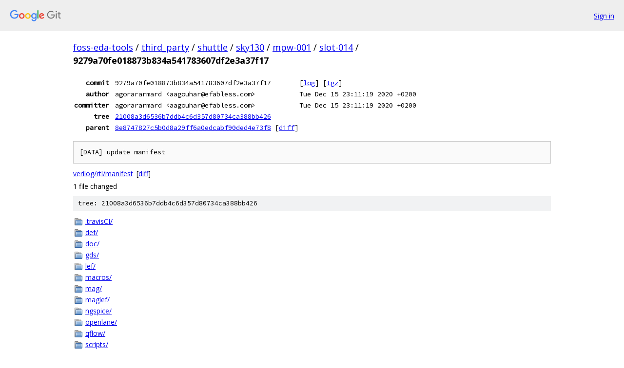

--- FILE ---
content_type: text/html; charset=utf-8
request_url: https://foss-eda-tools.googlesource.com/third_party/shuttle/sky130/mpw-001/slot-014/+/9279a70fe018873b834a541783607df2e3a37f17
body_size: 4397
content:
<!DOCTYPE html><html lang="en"><head><meta charset="utf-8"><meta name="viewport" content="width=device-width, initial-scale=1"><title>9279a70fe018873b834a541783607df2e3a37f17 - third_party/shuttle/sky130/mpw-001/slot-014 - Git at Google</title><link rel="stylesheet" type="text/css" href="/+static/base.css"><link rel="stylesheet" type="text/css" href="/+static/doc.css"><link rel="stylesheet" type="text/css" href="/+static/prettify/prettify.css"><!-- default customHeadTagPart --></head><body class="Site"><header class="Site-header"><div class="Header"><a class="Header-image" href="/"><img src="//www.gstatic.com/images/branding/lockups/2x/lockup_git_color_108x24dp.png" width="108" height="24" alt="Google Git"></a><div class="Header-menu"> <a class="Header-menuItem" href="https://accounts.google.com/AccountChooser?faa=1&amp;continue=https://foss-eda-tools.googlesource.com/login/third_party/shuttle/sky130/mpw-001/slot-014/%2B/9279a70fe018873b834a541783607df2e3a37f17">Sign in</a> </div></div></header><div class="Site-content"><div class="Container "><div class="Breadcrumbs"><a class="Breadcrumbs-crumb" href="/?format=HTML">foss-eda-tools</a> / <a class="Breadcrumbs-crumb" href="/third_party/">third_party</a> / <a class="Breadcrumbs-crumb" href="/third_party/shuttle/">shuttle</a> / <a class="Breadcrumbs-crumb" href="/third_party/shuttle/sky130/">sky130</a> / <a class="Breadcrumbs-crumb" href="/third_party/shuttle/sky130/mpw-001/">mpw-001</a> / <a class="Breadcrumbs-crumb" href="/third_party/shuttle/sky130/mpw-001/slot-014/">slot-014</a> / <span class="Breadcrumbs-crumb">9279a70fe018873b834a541783607df2e3a37f17</span></div><div class="u-monospace Metadata"><table><tr><th class="Metadata-title">commit</th><td>9279a70fe018873b834a541783607df2e3a37f17</td><td><span>[<a href="/third_party/shuttle/sky130/mpw-001/slot-014/+log/9279a70fe018873b834a541783607df2e3a37f17">log</a>]</span> <span>[<a href="/third_party/shuttle/sky130/mpw-001/slot-014/+archive/9279a70fe018873b834a541783607df2e3a37f17.tar.gz">tgz</a>]</span></td></tr><tr><th class="Metadata-title">author</th><td>agorararmard &lt;aagouhar@efabless.com&gt;</td><td>Tue Dec 15 23:11:19 2020 +0200</td></tr><tr><th class="Metadata-title">committer</th><td>agorararmard &lt;aagouhar@efabless.com&gt;</td><td>Tue Dec 15 23:11:19 2020 +0200</td></tr><tr><th class="Metadata-title">tree</th><td><a href="/third_party/shuttle/sky130/mpw-001/slot-014/+/9279a70fe018873b834a541783607df2e3a37f17/">21008a3d6536b7ddb4c6d357d80734ca388bb426</a></td></tr><tr><th class="Metadata-title">parent</th><td><a href="/third_party/shuttle/sky130/mpw-001/slot-014/+/9279a70fe018873b834a541783607df2e3a37f17%5E">8e8747827c5b0d8a29ff6a0edcabf90ded4e73f8</a> <span>[<a href="/third_party/shuttle/sky130/mpw-001/slot-014/+/9279a70fe018873b834a541783607df2e3a37f17%5E%21/">diff</a>]</span></td></tr></table></div><pre class="u-pre u-monospace MetadataMessage">[DATA] update manifest
</pre><ul class="DiffTree"><li><a href="/third_party/shuttle/sky130/mpw-001/slot-014/+/9279a70fe018873b834a541783607df2e3a37f17/verilog/rtl/manifest">verilog/rtl/manifest</a><span class="DiffTree-action DiffTree-action--modify">[<a href="/third_party/shuttle/sky130/mpw-001/slot-014/+/9279a70fe018873b834a541783607df2e3a37f17%5E%21/#F0">diff</a>]</span></li></ul><div class="DiffSummary">1 file changed</div><div class="TreeDetail"><div class="u-sha1 u-monospace TreeDetail-sha1">tree: 21008a3d6536b7ddb4c6d357d80734ca388bb426</div><ol class="FileList"><li class="FileList-item FileList-item--gitTree" title="Tree - .travisCI/"><a class="FileList-itemLink" href="/third_party/shuttle/sky130/mpw-001/slot-014/+/9279a70fe018873b834a541783607df2e3a37f17/.travisCI/">.travisCI/</a></li><li class="FileList-item FileList-item--gitTree" title="Tree - def/"><a class="FileList-itemLink" href="/third_party/shuttle/sky130/mpw-001/slot-014/+/9279a70fe018873b834a541783607df2e3a37f17/def/">def/</a></li><li class="FileList-item FileList-item--gitTree" title="Tree - doc/"><a class="FileList-itemLink" href="/third_party/shuttle/sky130/mpw-001/slot-014/+/9279a70fe018873b834a541783607df2e3a37f17/doc/">doc/</a></li><li class="FileList-item FileList-item--gitTree" title="Tree - gds/"><a class="FileList-itemLink" href="/third_party/shuttle/sky130/mpw-001/slot-014/+/9279a70fe018873b834a541783607df2e3a37f17/gds/">gds/</a></li><li class="FileList-item FileList-item--gitTree" title="Tree - lef/"><a class="FileList-itemLink" href="/third_party/shuttle/sky130/mpw-001/slot-014/+/9279a70fe018873b834a541783607df2e3a37f17/lef/">lef/</a></li><li class="FileList-item FileList-item--gitTree" title="Tree - macros/"><a class="FileList-itemLink" href="/third_party/shuttle/sky130/mpw-001/slot-014/+/9279a70fe018873b834a541783607df2e3a37f17/macros/">macros/</a></li><li class="FileList-item FileList-item--gitTree" title="Tree - mag/"><a class="FileList-itemLink" href="/third_party/shuttle/sky130/mpw-001/slot-014/+/9279a70fe018873b834a541783607df2e3a37f17/mag/">mag/</a></li><li class="FileList-item FileList-item--gitTree" title="Tree - maglef/"><a class="FileList-itemLink" href="/third_party/shuttle/sky130/mpw-001/slot-014/+/9279a70fe018873b834a541783607df2e3a37f17/maglef/">maglef/</a></li><li class="FileList-item FileList-item--gitTree" title="Tree - ngspice/"><a class="FileList-itemLink" href="/third_party/shuttle/sky130/mpw-001/slot-014/+/9279a70fe018873b834a541783607df2e3a37f17/ngspice/">ngspice/</a></li><li class="FileList-item FileList-item--gitTree" title="Tree - openlane/"><a class="FileList-itemLink" href="/third_party/shuttle/sky130/mpw-001/slot-014/+/9279a70fe018873b834a541783607df2e3a37f17/openlane/">openlane/</a></li><li class="FileList-item FileList-item--gitTree" title="Tree - qflow/"><a class="FileList-itemLink" href="/third_party/shuttle/sky130/mpw-001/slot-014/+/9279a70fe018873b834a541783607df2e3a37f17/qflow/">qflow/</a></li><li class="FileList-item FileList-item--gitTree" title="Tree - scripts/"><a class="FileList-itemLink" href="/third_party/shuttle/sky130/mpw-001/slot-014/+/9279a70fe018873b834a541783607df2e3a37f17/scripts/">scripts/</a></li><li class="FileList-item FileList-item--gitTree" title="Tree - spi/"><a class="FileList-itemLink" href="/third_party/shuttle/sky130/mpw-001/slot-014/+/9279a70fe018873b834a541783607df2e3a37f17/spi/">spi/</a></li><li class="FileList-item FileList-item--gitTree" title="Tree - utils/"><a class="FileList-itemLink" href="/third_party/shuttle/sky130/mpw-001/slot-014/+/9279a70fe018873b834a541783607df2e3a37f17/utils/">utils/</a></li><li class="FileList-item FileList-item--gitTree" title="Tree - verilog/"><a class="FileList-itemLink" href="/third_party/shuttle/sky130/mpw-001/slot-014/+/9279a70fe018873b834a541783607df2e3a37f17/verilog/">verilog/</a></li><li class="FileList-item FileList-item--regularFile" title="Regular file - .travis.yml"><a class="FileList-itemLink" href="/third_party/shuttle/sky130/mpw-001/slot-014/+/9279a70fe018873b834a541783607df2e3a37f17/.travis.yml">.travis.yml</a></li><li class="FileList-item FileList-item--regularFile" title="Regular file - info.yaml"><a class="FileList-itemLink" href="/third_party/shuttle/sky130/mpw-001/slot-014/+/9279a70fe018873b834a541783607df2e3a37f17/info.yaml">info.yaml</a></li><li class="FileList-item FileList-item--regularFile" title="Regular file - LICENSE"><a class="FileList-itemLink" href="/third_party/shuttle/sky130/mpw-001/slot-014/+/9279a70fe018873b834a541783607df2e3a37f17/LICENSE">LICENSE</a></li><li class="FileList-item FileList-item--regularFile" title="Regular file - Makefile"><a class="FileList-itemLink" href="/third_party/shuttle/sky130/mpw-001/slot-014/+/9279a70fe018873b834a541783607df2e3a37f17/Makefile">Makefile</a></li><li class="FileList-item FileList-item--regularFile" title="Regular file - mpw-one-b.md"><a class="FileList-itemLink" href="/third_party/shuttle/sky130/mpw-001/slot-014/+/9279a70fe018873b834a541783607df2e3a37f17/mpw-one-b.md">mpw-one-b.md</a></li><li class="FileList-item FileList-item--regularFile" title="Regular file - README.md"><a class="FileList-itemLink" href="/third_party/shuttle/sky130/mpw-001/slot-014/+/9279a70fe018873b834a541783607df2e3a37f17/README.md">README.md</a></li></ol><div class="InlineReadme"><div class="InlineReadme-path">README.md</div><div class="doc"><h1><a class="h" name="CIIC-Harness" href="#CIIC-Harness"><span></span></a><a class="h" name="ciic-harness" href="#ciic-harness"><span></span></a>CIIC Harness</h1><p>A template SoC for Google SKY130 free shuttles. It is still WIP. The current SoC architecture is given below.</p><h2><a class="h" name="Getting-Started" href="#Getting-Started"><span></span></a><a class="h" name="getting-started" href="#getting-started"><span></span></a>Getting Started:</h2><ul><li>For information on tooling and versioning, please refer to <a href="9279a70fe018873b834a541783607df2e3a37f17/mpw-one-b.md">this</a>.</li></ul><p>Start by cloning the repo and uncompressing the files.</p><pre class="code"><span class="pln">git clone https</span><span class="pun">://</span><span class="pln">github</span><span class="pun">.</span><span class="pln">com</span><span class="pun">/</span><span class="pln">efabless</span><span class="pun">/</span><span class="pln">caravel</span><span class="pun">.</span><span class="pln">git
cd caravel
make uncompress
</span></pre><p>Then you need to install the open_pdks prerequisite:</p><ul><li><a href="http://opencircuitdesign.com/magic/index.html">Magic VLSI Layout Tool</a> is needed to run open_pdks -- version &gt;= 8.3.60*</li></ul><blockquote><p>* Note: You can avoid the need for the magic prerequisite by using the openlane docker to do the installation step in open_pdks. This could be done by cloning <a href="https://github.com/efabless/openlane/tree/master">openlane</a> and following the instructions given there to use the Makefile.</p></blockquote><p>Install the required version of the PDK by running the following commands:</p><pre class="code"><span class="pln">export PDK_ROOT</span><span class="pun">=&lt;</span><span class="typ">The</span><span class="pln"> place where you want to install the pdk</span><span class="pun">&gt;</span><span class="pln">
make pdk
</span></pre><p>Then, you can learn more about the caravel chip by watching these video:</p><ul><li>Caravel User Project Features -- <a href="https://youtu.be/zJhnmilXGPo">https://youtu.be/zJhnmilXGPo</a></li><li>Aboard Caravel -- How to put your design on Caravel? -- <a href="https://youtu.be/9QV8SDelURk">https://youtu.be/9QV8SDelURk</a></li><li>Things to Clarify About Caravel -- What versions to use with Caravel? -- <a href="https://youtu.be/-LZ522mxXMw">https://youtu.be/-LZ522mxXMw</a><ul><li>You could only use openlane:rc6</li><li>Make sure you have the commit hashes provided here inside the <a href="9279a70fe018873b834a541783607df2e3a37f17/Makefile">Makefile</a></li></ul></li></ul><h2><a class="h" name="Aboard-Caravel" href="#Aboard-Caravel"><span></span></a><a class="h" name="aboard-caravel" href="#aboard-caravel"><span></span></a>Aboard Caravel:</h2><p>Your area is the full user_project_wrapper, so feel free to add your project there or create a differnt macro and harden it seperately then insert it into the user_project_wrapper. For example, if your design is analog or you&#39;re using a different tool other than OpenLANE.</p><p>If you will use OpenLANE to harden your design, go through the instructions in this <a href="9279a70fe018873b834a541783607df2e3a37f17/openlane/README.md">README.md</a>.</p><p>You must copy your synthesized gate-level-netlist for <code class="code">user_project_wrapper</code> to <code class="code">verilog/gl/</code> and overwrite <code class="code">user_project_wrapper.v</code>. Otherwise, you can point to it in <a href="9279a70fe018873b834a541783607df2e3a37f17/info.yaml">info.yaml</a>.</p><blockquote><p>Note: If you&#39;re using openlane to harden your design, this should happen automatically.</p></blockquote><p>Then, you will need to put your design aboard the Caravel chip. Make sure you have the following:</p><ul><li><a href="http://opencircuitdesign.com/magic/index.html">Magic VLSI Layout Tool</a> installed on your machine. We may provide a Dockerized version later.*</li><li>You have your user_project_wrapper.gds under <code class="code">./gds/</code> in the Caravel directory.</li></ul><blockquote><p>* <strong>Note:</strong> You can avoid the need for the magic prerequisite by using the openlane docker to run the make step. This <a href="#running-make-using-openlane-magic">section</a> shows how.</p></blockquote><p>Run the following command:</p><pre class="code"><span class="pln">export PDK_ROOT</span><span class="pun">=&lt;</span><span class="typ">The</span><span class="pln"> place where the installed pdk resides</span><span class="pun">.</span><span class="pln"> </span><span class="typ">The</span><span class="pln"> same PDK_ROOT used </span><span class="kwd">in</span><span class="pln"> the pdk installation step</span><span class="pun">&gt;</span><span class="pln">
make
</span></pre><p>This should merge the GDSes using magic and you&#39;ll end up with your version of <code class="code">./gds/caravel.gds</code>. You should expect ~90 magic DRC violations with the current &ldquo;development&rdquo; state of caravel.</p><h2><a class="h" name="Running-Make-using-OpenLANE-Magic" href="#Running-Make-using-OpenLANE-Magic"><span></span></a><a class="h" name="running-make-using-openlane-magic" href="#running-make-using-openlane-magic"><span></span></a>Running Make using OpenLANE Magic</h2><p>To use the magic installed inside Openlane to complete the final GDS streaming out step, export the following:</p><pre class="code"><span class="pln">export PDK_ROOT</span><span class="pun">=&lt;</span><span class="typ">The</span><span class="pln"> location where the pdk is installed</span><span class="pun">&gt;</span><span class="pln">
export OPENLANE_ROOT</span><span class="pun">=&lt;</span><span class="pln">the absolute path to the openlane directory cloned or to be cloned</span><span class="pun">&gt;</span><span class="pln">
export IMAGE_NAME</span><span class="pun">=&lt;</span><span class="pln">the openlane image name installed on your machine</span><span class="pun">.</span><span class="pln"> </span><span class="typ">Preferably</span><span class="pln"> openlane</span><span class="pun">:</span><span class="pln">rc6</span><span class="pun">&gt;</span><span class="pln">
export CARAVEL_PATH</span><span class="pun">=</span><span class="pln">$</span><span class="pun">(</span><span class="pln">pwd</span><span class="pun">)</span><span class="pln">
</span></pre><p>Then, mount the docker:</p><pre class="code"><span class="pln">docker run </span><span class="pun">-</span><span class="pln">it </span><span class="pun">-</span><span class="pln">v $CARAVEL_PATH</span><span class="pun">:</span><span class="pln">$CARAVEL_PATH </span><span class="pun">-</span><span class="pln">v $OPENLANE_ROOT</span><span class="pun">:/</span><span class="pln">openLANE_flow </span><span class="pun">-</span><span class="pln">v $PDK_ROOT</span><span class="pun">:</span><span class="pln">$PDK_ROOT </span><span class="pun">-</span><span class="pln">e CARAVEL_PATH</span><span class="pun">=</span><span class="pln">$CARAVEL_PATH </span><span class="pun">-</span><span class="pln">e PDK_ROOT</span><span class="pun">=</span><span class="pln">$PDK_ROOT </span><span class="pun">-</span><span class="pln">u $</span><span class="pun">(</span><span class="pln">id </span><span class="pun">-</span><span class="pln">u $USER</span><span class="pun">):</span><span class="pln">$</span><span class="pun">(</span><span class="pln">id </span><span class="pun">-</span><span class="pln">g $USER</span><span class="pun">)</span><span class="pln"> $IMAGE_NAME
</span></pre><p>Finally, once inside the docker run the following commands:</p><pre class="code"><span class="pln">cd $CARAVEL_PATH
make
exit
</span></pre><p>This should merge the GDSes using magic and you&#39;ll end up with your version of <code class="code">./gds/caravel.gds</code>. You should expect ~90 magic DRC violations with the current &ldquo;development&rdquo; state of caravel.</p><h2><a class="h" name="IMPORTANT" href="#IMPORTANT"><span></span></a><a class="h" name="important" href="#important"><span></span></a>IMPORTANT:</h2><p>Please make sure to run <code class="code">make compress</code> before commiting anything to your repository. Avoid having 2 versions of the gds/user_project_wrapper.gds or gds/caravel.gds one compressed and the other not compressed.</p><h2><a class="h" name="Required-Directory-Structure" href="#Required-Directory-Structure"><span></span></a><a class="h" name="required-directory-structure" href="#required-directory-structure"><span></span></a>Required Directory Structure</h2><ul><li>./gds/ : includes all the gds files used or produced from the project.</li><li>./def/ : includes all the def files used or produced from the project.</li><li>./lef/ : includes all the lef files used or produced from the project.</li><li>./mag/ : includes all the mag files used or produced from the project.</li><li>./maglef/ : includes all the maglef files used or produced from the project.</li><li>./spi/lvs/ : includes all the maglef files used or produced from the project.</li><li>./verilog/dv/ : includes all the simulation test benches and how to run them.</li><li>./verilog/gl/ : includes all the synthesized/elaborated netlists.</li><li>./verilog/rtl/ : includes all the Verilog RTLs and source files.</li><li>./openlane/<code class="code">&lt;macro&gt;</code>/ : includes all configuration files used to run openlane on your project.</li><li>info.yaml: includes all the info required in <a href="9279a70fe018873b834a541783607df2e3a37f17/info.yaml">this example</a>. Please make sure that you are pointing to an elaborated caravel netlist as well as a synthesized gate-level-netlist for the user_project_wrapper</li></ul><h2><a class="h" name="Managment-SoC" href="#Managment-SoC"><span></span></a><a class="h" name="managment-soc" href="#managment-soc"><span></span></a>Managment SoC</h2><p>The managment SoC runs firmware that can be used to:</p><ul><li>Configure User Project I/O pads</li><li>Observe and control User Project signals (through on-chip logic analyzer probes)</li><li>Control the User Project power supply</li></ul><p>The memory map of the management SoC can be found <a href="9279a70fe018873b834a541783607df2e3a37f17/verilog/rtl/README">here</a></p><h2><a class="h" name="User-Project-Area" href="#User-Project-Area"><span></span></a><a class="h" name="user-project-area" href="#user-project-area"><span></span></a>User Project Area</h2><p>This is the user space. It has limited silicon area (TBD, about 3.1mm x 3.8mm) as well as a fixed number of I/O pads (37) and power pads (10).  See <a href="9279a70fe018873b834a541783607df2e3a37f17/doc/caravel_datasheet.pdf">the Caravel  premliminary datasheet</a> for details. The repository contains a <a href="9279a70fe018873b834a541783607df2e3a37f17/verilog/rtl/user_proj_example.v">sample user project</a> that contains a binary 32-bit up counter.  </p><p>The firmware running on the Management Area SoC, configures the I/O pads used by the counter and uses the logic probes to observe/control the counter. Three firmware examples are provided:</p><ol><li>Configure the User Project I/O pads as o/p. Observe the counter value in the testbench: <a href="9279a70fe018873b834a541783607df2e3a37f17/verilog/dv/caravel/user_proj_example/io_ports">IO_Ports Test</a>.</li><li>Configure the User Project I/O pads as o/p. Use the Chip LA to load the counter and observe the o/p till it reaches 500: <a href="9279a70fe018873b834a541783607df2e3a37f17/verilog/dv/caravel/user_proj_example/la_test1">LA_Test1</a>.</li><li>Configure the User Project I/O pads as o/p. Use the Chip LA to control the clock source and reset signals and observe the counter value for five clock cylcles:  <a href="9279a70fe018873b834a541783607df2e3a37f17/verilog/dv/caravel/user_proj_example/la_test2">LA_Test2</a>.</li></ol></div></div></div></div> <!-- Container --></div> <!-- Site-content --><footer class="Site-footer"><div class="Footer"><span class="Footer-poweredBy">Powered by <a href="https://gerrit.googlesource.com/gitiles/">Gitiles</a>| <a href="https://policies.google.com/privacy">Privacy</a>| <a href="https://policies.google.com/terms">Terms</a></span><span class="Footer-formats"><a class="u-monospace Footer-formatsItem" href="?format=TEXT">txt</a> <a class="u-monospace Footer-formatsItem" href="?format=JSON">json</a></span></div></footer></body></html>